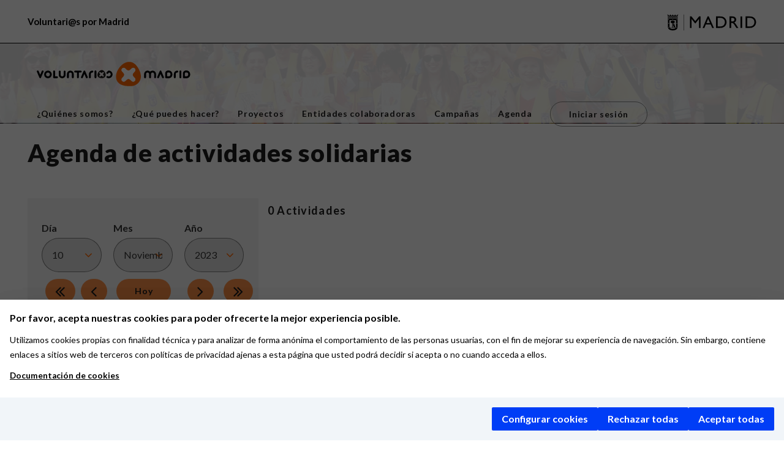

--- FILE ---
content_type: text/html; charset=utf-8
request_url: https://voluntariospormadrid.madrid.es/volun/activities?select%5Bday%5D=10&select%5Bmonth%5D=11&select%5Byear%5D=2023&set_date=2023-11-10
body_size: 8016
content:
<!DOCTYPE html>
<html lang="es">
  <head>
    <meta charset="utf-8" >
    <meta name="viewport" content="width=device-width, initial-scale=1.0" >
    <meta description="Voluntariado">
    <meta http-equiv="X-UA-Compatible" content="IE=edge" >
    <title>Voluntariado</title>
    <script type="importmap" data-turbo-track="reload">{
  "imports": {
    "ckeditor5": "https://cdn.ckeditor.com/ckeditor5/43.0.0/ckeditor5.js",
    "ckeditor5/": "https://cdn.ckeditor.com/ckeditor5/43.0.0/",
    "application": "/assets/application-de177f61da3c6914c93fb0eff2fa7d1371b84b1e1cb65901395a4e67bad66dbf.js",
    "@hotwired/turbo-rails": "/assets/turbo.min-f309baafa3ae5ad6ccee3e7362118b87678d792db8e8ab466c4fa284dd3a4700.js",
    "@hotwired/stimulus": "/assets/stimulus.min-d03cf1dff41d6c5698ec2c5d6a501615a7a33754dbeef8d1edd31c928d17c652.js",
    "@hotwired/stimulus-loading": "/assets/stimulus-loading-1fc59770fb1654500044afd3f5f6d7d00800e5be36746d55b94a2963a7a228aa.js",
    "leaflet": "https://unpkg.com/leaflet@1.9.3/dist/leaflet.js",
    "leaflet-control-geocoder": "https://unpkg.com/leaflet-control-geocoder/dist/Control.Geocoder.js",
    "controllers/application": "/assets/controllers/application-368d98631bccbf2349e0d4f8269afb3fe9625118341966de054759d96ea86c7e.js",
    "controllers": "/assets/controllers/index-2db729dddcc5b979110e98de4b6720f83f91a123172e87281d5a58410fc43806.js"
  }
}</script>
<link rel="modulepreload" href="/assets/application-de177f61da3c6914c93fb0eff2fa7d1371b84b1e1cb65901395a4e67bad66dbf.js">
<link rel="modulepreload" href="/assets/turbo.min-f309baafa3ae5ad6ccee3e7362118b87678d792db8e8ab466c4fa284dd3a4700.js">
<link rel="modulepreload" href="/assets/stimulus.min-d03cf1dff41d6c5698ec2c5d6a501615a7a33754dbeef8d1edd31c928d17c652.js">
<link rel="modulepreload" href="/assets/stimulus-loading-1fc59770fb1654500044afd3f5f6d7d00800e5be36746d55b94a2963a7a228aa.js">
<script src="/assets/es-module-shims.min-4ca9b3dd5e434131e3bb4b0c1d7dff3bfd4035672a5086deec6f73979a49be73.js" async="async" data-turbo-track="reload"></script>
<script type="module">import "application"</script>
    <script src="/assets/main-8ee7b7592c412e6b9d1c050de6882c96a305aa9f2d8205c8304bb1085f739f11.js"></script>
    <meta name="csrf-param" content="authenticity_token" />
<meta name="csrf-token" content="QiFL7f8vg8FDEDdlnpB-NMtI5V3Z4w3WF-yrOf9pIYvcYzHBRAlEeeOSa7QTcC0whC_fD4iJOun1agHRoa7HEQ" />
    
    <script src="https://servpub.madrid.es/FWIAM_FTP/assets/js/cookie-manager-default.js"></script>
    <link href="//cdnjs.cloudflare.com/ajax/libs/modernizr/2.8.3/modernizr.js"  type="text/javascript">
    <script src="https://cdnjs.cloudflare.com/ajax/libs/limonte-sweetalert2/5.1.1/sweetalert2.min.js" integrity="sha512-AaqFrBDD0wZcNGVJCKxBa+XEisl6FKgZNfbEL5W8Eu95fwIJ0kVpu0hNtslkhWOS3O0eZGH1fFY34BaBbq6oDA==" crossorigin="anonymous" referrerpolicy="no-referrer"></script>
    <script type="text/javascript">
      var aytmad = {};
        aytmad.config = {
          routes:{
          menu:'data/menu.json',
          menuTramites:'data/menu_tramites.json',
          calendar:'04-buscador-agenda.html?vgnextchannel=27dfb4f19cce3210VgnVCM10000026205a0aRCRD&amp;cuando=cuandoDia&amp;enviar=Buscar&amp;newSearch=true&amp;fechaAccesible=',
          taxonomias:'data/XMLAutocompletarTaxonomias.xml'
        },
        constants:{
          numVisibleLinks:3,
          API_KEY: "AIzaSyBiYQM0X20DOGmT3IQ6sj4OrUeC3nEuvDs"
        }
      };  
    </script>
    <link rel="stylesheet" href="/assets/application-d91af044d004a8233d0cc6122d22e67baba52c90077077d2633c5c30ac88a1f5.css" media="all" data-turbolinks-track="true" />
    <link rel="stylesheet" href="https://unpkg.com/leaflet@1.9.3/dist/leaflet.css"
     integrity="sha256-kLaT2GOSpHechhsozzB+flnD+zUyjE2LlfWPgU04xyI="
     crossorigin=""/>    
    <link rel="stylesheet" href="https://unpkg.com/leaflet-control-geocoder/dist/Control.Geocoder.css" />
    <link rel="stylesheet" href="https://cdn.ckeditor.com/ckeditor5/43.0.0/ckeditor5.css">
  
                              <script>!function(a){var e="https://s.go-mpulse.net/boomerang/",t="addEventListener";if(""=="True")a.BOOMR_config=a.BOOMR_config||{},a.BOOMR_config.PageParams=a.BOOMR_config.PageParams||{},a.BOOMR_config.PageParams.pci=!0,e="https://s2.go-mpulse.net/boomerang/";if(window.BOOMR_API_key="2RLPU-ZR76V-76DJZ-2RNMS-5VYQ7",function(){function n(e){a.BOOMR_onload=e&&e.timeStamp||(new Date).getTime()}if(!a.BOOMR||!a.BOOMR.version&&!a.BOOMR.snippetExecuted){a.BOOMR=a.BOOMR||{},a.BOOMR.snippetExecuted=!0;var i,_,o,r=document.createElement("iframe");if(a[t])a[t]("load",n,!1);else if(a.attachEvent)a.attachEvent("onload",n);r.src="javascript:void(0)",r.title="",r.role="presentation",(r.frameElement||r).style.cssText="width:0;height:0;border:0;display:none;",o=document.getElementsByTagName("script")[0],o.parentNode.insertBefore(r,o);try{_=r.contentWindow.document}catch(O){i=document.domain,r.src="javascript:var d=document.open();d.domain='"+i+"';void(0);",_=r.contentWindow.document}_.open()._l=function(){var a=this.createElement("script");if(i)this.domain=i;a.id="boomr-if-as",a.src=e+"2RLPU-ZR76V-76DJZ-2RNMS-5VYQ7",BOOMR_lstart=(new Date).getTime(),this.body.appendChild(a)},_.write("<bo"+'dy onload="document._l();">'),_.close()}}(),"".length>0)if(a&&"performance"in a&&a.performance&&"function"==typeof a.performance.setResourceTimingBufferSize)a.performance.setResourceTimingBufferSize();!function(){if(BOOMR=a.BOOMR||{},BOOMR.plugins=BOOMR.plugins||{},!BOOMR.plugins.AK){var e=""=="true"?1:0,t="",n="cj3jdqyxibyay2lmwwaa-f-225493891-clientnsv4-s.akamaihd.net",i="false"=="true"?2:1,_={"ak.v":"39","ak.cp":"1403719","ak.ai":parseInt("1100863",10),"ak.ol":"0","ak.cr":9,"ak.ipv":4,"ak.proto":"h2","ak.rid":"23d902fb","ak.r":42170,"ak.a2":e,"ak.m":"","ak.n":"essl","ak.bpcip":"18.118.145.0","ak.cport":35706,"ak.gh":"23.52.43.26","ak.quicv":"","ak.tlsv":"tls1.3","ak.0rtt":"","ak.0rtt.ed":"","ak.csrc":"-","ak.acc":"","ak.t":"1768732032","ak.ak":"hOBiQwZUYzCg5VSAfCLimQ==64lu++ewjgjFj1kmSUPsPSrwPXr5vWlb+0UsfgmKvo+jxCd6GgZuAAJCX/t/rhQplXvMr0T11jyg+8t8D8yqtkzDsYzcNDTZSXeu5/Bhkuky6zuNEX9q3kuWMar7ZWoq8wKR3daxfE0PBrWhPFkPoSSsJGzSZ7qAF2I7AJ3T7sMBOWxnXF3KJkI33v9bN/YXdQQhGCuCxRJZz+ZqQHDxNU9FruSPF8lVQpxHivmbVaoFvzA/lzWdi8ZJuDglFJO9GHGiZzT88P96aZGttbJc8cSHk6ijiciit21gitrSNl2atOtUtq3nvf++cU1XoKr68OgOG0c7VocjpH7JANPIzAaOEVE0TQMd1JvpeEMUza6Md/RXGQA8KPxAqCz/4TsWbbPaSuK70cVUCVXa/isJN5dvcgTY+YjJQ+TF6gJ8/gk=","ak.pv":"114","ak.dpoabenc":"","ak.tf":i};if(""!==t)_["ak.ruds"]=t;var o={i:!1,av:function(e){var t="http.initiator";if(e&&(!e[t]||"spa_hard"===e[t]))_["ak.feo"]=void 0!==a.aFeoApplied?1:0,BOOMR.addVar(_)},rv:function(){var a=["ak.bpcip","ak.cport","ak.cr","ak.csrc","ak.gh","ak.ipv","ak.m","ak.n","ak.ol","ak.proto","ak.quicv","ak.tlsv","ak.0rtt","ak.0rtt.ed","ak.r","ak.acc","ak.t","ak.tf"];BOOMR.removeVar(a)}};BOOMR.plugins.AK={akVars:_,akDNSPreFetchDomain:n,init:function(){if(!o.i){var a=BOOMR.subscribe;a("before_beacon",o.av,null,null),a("onbeacon",o.rv,null,null),o.i=!0}return this},is_complete:function(){return!0}}}}()}(window);</script></head>
  <body class="activities_index">
    <div id="wrapper">
      <header>
  <div id="headerTop" class="container-fluid">
    <div class="container-fluid">
      <div class="row">
        <div class="col-sm-6 text-left text-center-xs">
          <span>Voluntari@s por Madrid</span>
        </div>
        <div class="col-sm-6 text-right text-center-xs">
          <img alt="Ayuntamiento de Madrid" html_options="role navigation" src="/assets/logo_black_min-ca9701efaff956a2ee1847372d58878831cf8dc20c0116d5666da9cffa15af17.svg" />
        </div>
      </div>
    </div>
  </div>
  <div id="HeaderWrapper" class="container-fluid header_image" style="background-image: url(/volun/system/virtual_community/components/1/image_headers/original/banner_2020.jpg?1691743716) !important">
    <div id="menuWrapper" class="container-fluid" style="background-color: rgba(255, 255, 255, 0) !important">
      <nav id="navbar_default" class="navbar navbar-default" style="background-color: rgba(255, 255, 255, 0.9) !important;min-height: auto; height: auto;">
        <div class="container-fluid">
          <div class="navbar-header" style="float: none">
            <div class="col-md-5" style="margin-top: 30px;"> 
              <div class=row>              
                <a accesskey="1" href="/volun" class="col-sm-6">  <img alt="Logo de Voluntarios por Madrid" src="/assets/LOGO_VOLUNTARIOS_ALTA-de97168a718258c94722a313230fb5d7fbd19ed41c918788f97a7436fe7ddd95.svg" /></a>
                <button type="button" class="navbar-toggle collapsed col-sm-6 text-right" style="margin-top:0px;" data-toggle="collapse" data-target="#navbar" aria-expanded="false" aria-controls="navbar"> 
                  <span class="sr-only">Logo de Voluntarios por Madrid</span>
                  <svg xmlns="http://www.w3.org/2000/svg" height="1em" viewBox="0 0 448 512"><path d="M0 96C0 78.3 14.3 64 32 64H416c17.7 0 32 14.3 32 32s-14.3 32-32 32H32C14.3 128 0 113.7 0 96zM0 256c0-17.7 14.3-32 32-32H416c17.7 0 32 14.3 32 32s-14.3 32-32 32H32c-17.7 0-32-14.3-32-32zM448 416c0 17.7-14.3 32-32 32H32c-17.7 0-32-14.3-32-32s14.3-32 32-32H416c17.7 0 32 14.3 32 32z"/></svg>
                </button>
              </div>
            </div> 
          </div>
          <div id="navbar" class="navbar-collapse collapse">
            <ul class="nav navbar-nav navbar-right">
              <li><a accesskey="2" alt="¿Quiénes somos?" href="/volun/whoami">¿Quiénes somos?</a></li>
              <li><a accesskey="3" html_options="alt ¿Qué puedes hacer?" href="/volun/volunteers">¿Qué puedes hacer?</a></li>
              <li><a accesskey="4" alt="Proyectos" href="/volun/projects">Proyectos</a></li>
              <li><a accesskey="5" alt="Entidades colaboradoras" href="/volun/entities">Entidades colaboradoras</a></li>
              <li><a accesskey="6" alt="Campañas" href="/volun/new_campaings">Campañas</a></li>
              <li><a accesskey="7" alt="Agenda" href="/volun/activities">Agenda</a></li>
                <li><span class="sessionTrigger"><a accesskey="9" alt="Iniciar sesión" href="/voluncla/users/sign_in">Iniciar sesión</a></span> </li>
            </ul>
          </div>
        </div>
      </nav>
    </div>
    <div class="container containerHeaderOverlay">
      
    </div>
  </div>
</header>
      
      <main >
      <div class="container-fluid" style="margin:0;padding: 0">
        
<div class="container-fluid">
  <h1 class="titlePage" alt="Agenda de actividades solidarias">Agenda de actividades solidarias</h1>
  <div class="row">
    <div class="col-md-4">      
      <div id="buscarAtividades" class="form form-electronic panel-body" style="background-color: rgba(29, 29, 29, 0.05);padding: 1.8rem ">
<form class="dates_form" action="/volun/activities" accept-charset="UTF-8" method="get">
  <input type="hidden" name="set_date" id="set_date" value="2023-11-10" autocomplete="off" />
  <div class="row">
    <div class="col-sm-4 calendar_columns " style="padding: 0.6rem">
        <label class="labelUp" for="select_day">Día</label>
        <select id="select_day" name="select[day]" class="calendar_select" onchange="send_form()">
<option value="1">1</option>
<option value="2">2</option>
<option value="3">3</option>
<option value="4">4</option>
<option value="5">5</option>
<option value="6">6</option>
<option value="7">7</option>
<option value="8">8</option>
<option value="9">9</option>
<option value="10" selected="selected">10</option>
<option value="11">11</option>
<option value="12">12</option>
<option value="13">13</option>
<option value="14">14</option>
<option value="15">15</option>
<option value="16">16</option>
<option value="17">17</option>
<option value="18">18</option>
<option value="19">19</option>
<option value="20">20</option>
<option value="21">21</option>
<option value="22">22</option>
<option value="23">23</option>
<option value="24">24</option>
<option value="25">25</option>
<option value="26">26</option>
<option value="27">27</option>
<option value="28">28</option>
<option value="29">29</option>
<option value="30">30</option>
<option value="31">31</option>
</select>

    </div>
    <div class="col-sm-4  calendar_columns"  style="padding: 0.6rem">
        <label class="labelUp" for="select_month">Mes</label>
        <select id="select_month" name="select[month]" class="calendar_select" onchange="send_form()">
<option value="1">Enero</option>
<option value="2">Febrero</option>
<option value="3">Marzo</option>
<option value="4">Abril</option>
<option value="5">Mayo</option>
<option value="6">Junio</option>
<option value="7">Julio</option>
<option value="8">Agosto</option>
<option value="9">Septiembre</option>
<option value="10">Octubre</option>
<option value="11" selected="selected">Noviembre</option>
<option value="12">Diciembre</option>
</select>

    </div>
    <div class="col-sm-4   calendar_columns"  style="padding: 0.6rem">
        <label class="labelUp" for="select_year">Año</label>
        <select id="select_year" name="select[year]" class="calendar_select" onchange="send_form()">
<option value="2005">2005</option>
<option value="2006">2006</option>
<option value="2007">2007</option>
<option value="2008">2008</option>
<option value="2009">2009</option>
<option value="2010">2010</option>
<option value="2011">2011</option>
<option value="2012">2012</option>
<option value="2013">2013</option>
<option value="2014">2014</option>
<option value="2015">2015</option>
<option value="2016">2016</option>
<option value="2017">2017</option>
<option value="2018">2018</option>
<option value="2019">2019</option>
<option value="2020">2020</option>
<option value="2021">2021</option>
<option value="2022">2022</option>
<option value="2023" selected="selected">2023</option>
<option value="2024">2024</option>
<option value="2025">2025</option>
<option value="2026">2026</option>
<option value="2027">2027</option>
<option value="2028">2028</option>
</select>

    </div>         
  </div>   
  <div class="row">
    <div class="col-sm-2 calendar_columns text-center">
      <a class="event-link" style="padding: 0.3rem 1rem" href="/volun/activities?select%5Bday%5D=10&amp;select%5Bmonth%5D=11&amp;select%5Byear%5D=2023&amp;set_date=2023-01-10"><i class='fa fa-angle-double-left fa-2x'></i></a>
    </div>
    <div class="col-sm-2  calendar_columns text-center" >
      <a class="event-link" style="padding: 0.3rem 1rem" href="/volun/activities?select%5Bday%5D=10&amp;select%5Bmonth%5D=11&amp;select%5Byear%5D=2023&amp;set_date=2023-10-10"><i class='fa fa-angle-left fa-2x'></i></a>
    </div>
    <div class="col-sm-4   calendar_columns text-center" >
      <a class="event-link" href="/volun/activities?select%5Bday%5D=10&amp;select%5Bmonth%5D=11&amp;select%5Byear%5D=2023&amp;set_date=2026-01-18">Hoy</a>
    </div>
    <div class="col-sm-2 calendar_columns text-center">
      <a class="event-link" style="padding: 0.3rem 1rem" href="/volun/activities?select%5Bday%5D=10&amp;select%5Bmonth%5D=11&amp;select%5Byear%5D=2023&amp;set_date=2023-12-10"><i class='fa fa-angle-right fa-2x'></i></a>
    </div>
    <div class="col-sm-2  calendar_columns text-center">
      <a class="event-link" style="padding: 0.3rem 1rem" href="/volun/activities?select%5Bday%5D=10&amp;select%5Bmonth%5D=11&amp;select%5Byear%5D=2023&amp;set_date=2023-12-10"><i class='fa fa-angle-double-right fa-2x'></i></a>
    </div>
  </div>
  <div class="row" style="padding: 0px;overflow-x:auto;">   
    <table class="table table-striped" style="width: 100%;margin-top: 1rem">
      <thead><tr><th >Lun</th><th >Mar</th><th >Mié</th><th >Jue</th><th >Vie</th><th >Sáb</th><th >Dom</th></tr></thead>
      <tbody><tr><td class='calendar_out' style='border: 0.1rem solid lightgrey;'></td><td class='calendar_out' style='border: 0.1rem solid lightgrey;'></td><td style='border: 0.1rem solid lightgrey;text-align: center' class='calendar_without'><a class='day_link calendar_without' href='/volun/activities?select%5Bday%5D=1&select%5Bmonth%5D=11&select%5Byear%5D=2023&set_date=2023-11-01'>1</a></td><td style='border: 0.1rem solid lightgrey;text-align: center' class='calendar_without'><a class='day_link calendar_without' href='/volun/activities?select%5Bday%5D=2&select%5Bmonth%5D=11&select%5Byear%5D=2023&set_date=2023-11-02'>2</a></td><td style='border: 0.1rem solid lightgrey;text-align: center' class='calendar_without'><a class='day_link calendar_without' href='/volun/activities?select%5Bday%5D=3&select%5Bmonth%5D=11&select%5Byear%5D=2023&set_date=2023-11-03'>3</a></td><td style='border: 0.1rem solid lightgrey;text-align: center' class='calendar_without'><a class='day_link calendar_without' href='/volun/activities?select%5Bday%5D=4&select%5Bmonth%5D=11&select%5Byear%5D=2023&set_date=2023-11-04'>4</a></td><td style='border: 0.1rem solid lightgrey;text-align: center' class='calendar_without'><a class='day_link calendar_without' href='/volun/activities?select%5Bday%5D=5&select%5Bmonth%5D=11&select%5Byear%5D=2023&set_date=2023-11-05'>5</a></td></tr><tr><td style='border: 0.1rem solid lightgrey;text-align: center' class='calendar_without'><a class='day_link calendar_without' href='/volun/activities?select%5Bday%5D=6&select%5Bmonth%5D=11&select%5Byear%5D=2023&set_date=2023-11-06'>6</a></td><td style='border: 0.1rem solid lightgrey;text-align: center' class='calendar_without'><a class='day_link calendar_without' href='/volun/activities?select%5Bday%5D=7&select%5Bmonth%5D=11&select%5Byear%5D=2023&set_date=2023-11-07'>7</a></td><td style='border: 0.1rem solid lightgrey;text-align: center' class='calendar_without'><a class='day_link calendar_without' href='/volun/activities?select%5Bday%5D=8&select%5Bmonth%5D=11&select%5Byear%5D=2023&set_date=2023-11-08'>8</a></td><td style='border: 0.1rem solid lightgrey;text-align: center' class='calendar_without'><a class='day_link calendar_without' href='/volun/activities?select%5Bday%5D=9&select%5Bmonth%5D=11&select%5Byear%5D=2023&set_date=2023-11-09'>9</a></td><td style='border: 0.1rem solid lightgrey;text-align: center' class='calendar_selected'><a class='day_link calendar_without' href='/volun/activities?select%5Bday%5D=10&select%5Bmonth%5D=11&select%5Byear%5D=2023&set_date=2023-11-10'>10</a></td><td style='border: 0.1rem solid lightgrey;text-align: center' class='calendar_without'><a class='day_link calendar_without' href='/volun/activities?select%5Bday%5D=11&select%5Bmonth%5D=11&select%5Byear%5D=2023&set_date=2023-11-11'>11</a></td><td style='border: 0.1rem solid lightgrey;text-align: center' class='calendar_without'><a class='day_link calendar_without' href='/volun/activities?select%5Bday%5D=12&select%5Bmonth%5D=11&select%5Byear%5D=2023&set_date=2023-11-12'>12</a></td></tr><tr><td style='border: 0.1rem solid lightgrey;text-align: center' class='calendar_without'><a class='day_link calendar_without' href='/volun/activities?select%5Bday%5D=13&select%5Bmonth%5D=11&select%5Byear%5D=2023&set_date=2023-11-13'>13</a></td><td style='border: 0.1rem solid lightgrey;text-align: center' class='calendar_without'><a class='day_link calendar_without' href='/volun/activities?select%5Bday%5D=14&select%5Bmonth%5D=11&select%5Byear%5D=2023&set_date=2023-11-14'>14</a></td><td style='border: 0.1rem solid lightgrey;text-align: center' class='calendar_without'><a class='day_link calendar_without' href='/volun/activities?select%5Bday%5D=15&select%5Bmonth%5D=11&select%5Byear%5D=2023&set_date=2023-11-15'>15</a></td><td style='border: 0.1rem solid lightgrey;text-align: center' class='calendar_without'><a class='day_link calendar_without' href='/volun/activities?select%5Bday%5D=16&select%5Bmonth%5D=11&select%5Byear%5D=2023&set_date=2023-11-16'>16</a></td><td style='border: 0.1rem solid lightgrey;text-align: center' class='calendar_without'><a class='day_link calendar_without' href='/volun/activities?select%5Bday%5D=17&select%5Bmonth%5D=11&select%5Byear%5D=2023&set_date=2023-11-17'>17</a></td><td style='border: 0.1rem solid lightgrey;text-align: center' class='calendar_without'><a class='day_link calendar_without' href='/volun/activities?select%5Bday%5D=18&select%5Bmonth%5D=11&select%5Byear%5D=2023&set_date=2023-11-18'>18</a></td><td style='border: 0.1rem solid lightgrey;text-align: center' class='calendar_without'><a class='day_link calendar_without' href='/volun/activities?select%5Bday%5D=19&select%5Bmonth%5D=11&select%5Byear%5D=2023&set_date=2023-11-19'>19</a></td></tr><tr><td style='border: 0.1rem solid lightgrey;text-align: center' class='calendar_without'><a class='day_link calendar_without' href='/volun/activities?select%5Bday%5D=20&select%5Bmonth%5D=11&select%5Byear%5D=2023&set_date=2023-11-20'>20</a></td><td style='border: 0.1rem solid lightgrey;text-align: center' class='calendar_without'><a class='day_link calendar_without' href='/volun/activities?select%5Bday%5D=21&select%5Bmonth%5D=11&select%5Byear%5D=2023&set_date=2023-11-21'>21</a></td><td style='border: 0.1rem solid lightgrey;text-align: center' class='calendar_without'><a class='day_link calendar_without' href='/volun/activities?select%5Bday%5D=22&select%5Bmonth%5D=11&select%5Byear%5D=2023&set_date=2023-11-22'>22</a></td><td style='border: 0.1rem solid lightgrey;text-align: center' class='calendar_without'><a class='day_link calendar_without' href='/volun/activities?select%5Bday%5D=23&select%5Bmonth%5D=11&select%5Byear%5D=2023&set_date=2023-11-23'>23</a></td><td style='border: 0.1rem solid lightgrey;text-align: center' class='calendar_without'><a class='day_link calendar_without' href='/volun/activities?select%5Bday%5D=24&select%5Bmonth%5D=11&select%5Byear%5D=2023&set_date=2023-11-24'>24</a></td><td style='border: 0.1rem solid lightgrey;text-align: center' class='calendar_without'><a class='day_link calendar_without' href='/volun/activities?select%5Bday%5D=25&select%5Bmonth%5D=11&select%5Byear%5D=2023&set_date=2023-11-25'>25</a></td><td style='border: 0.1rem solid lightgrey;text-align: center' class='calendar_without'><a class='day_link calendar_without' href='/volun/activities?select%5Bday%5D=26&select%5Bmonth%5D=11&select%5Byear%5D=2023&set_date=2023-11-26'>26</a></td></tr><tr><td style='border: 0.1rem solid lightgrey;text-align: center' class='calendar_without'><a class='day_link calendar_without' href='/volun/activities?select%5Bday%5D=27&select%5Bmonth%5D=11&select%5Byear%5D=2023&set_date=2023-11-27'>27</a></td><td style='border: 0.1rem solid lightgrey;text-align: center' class='calendar_without'><a class='day_link calendar_without' href='/volun/activities?select%5Bday%5D=28&select%5Bmonth%5D=11&select%5Byear%5D=2023&set_date=2023-11-28'>28</a></td><td style='border: 0.1rem solid lightgrey;text-align: center' class='calendar_without'><a class='day_link calendar_without' href='/volun/activities?select%5Bday%5D=29&select%5Bmonth%5D=11&select%5Byear%5D=2023&set_date=2023-11-29'>29</a></td><td style='border: 0.1rem solid lightgrey;text-align: center' class='calendar_without'><a class='day_link calendar_without' href='/volun/activities?select%5Bday%5D=30&select%5Bmonth%5D=11&select%5Byear%5D=2023&set_date=2023-11-30'>30</a></td><td class='calendar_out' style='border: 0.1rem solid lightgrey;'></td><td class='calendar_out' style='border: 0.1rem solid lightgrey;'></td><td class='calendar_out' style='border: 0.1rem solid lightgrey;'></td></tr></tbody>
    </table>
  </div>
  <div class="row" style="margin-bottom: 3rem">    
    <div class="col-sm-6   calendar_columns text-center" >
      <a class="secondary-link" href="/volun/activities?select%5Bday%5D=10&amp;select%5Bmonth%5D=11&amp;select%5Byear%5D=2023&amp;select_check=day&amp;set_date=2023-11-10">Día</a>
    </div>
   <div class="col-sm-6   calendar_columns text-center" >
      <a class="event-link" href="/volun/activities?select%5Bday%5D=10&amp;select%5Bmonth%5D=11&amp;select%5Byear%5D=2023&amp;select_check=month&amp;set_date=2023-11-10">Mes</a>
    </div>
  </div>
  <div class="row">
    <div class="col-12">
      <div style="height: 0.6rem;width: 0.6rem; border-radius: 100%;background: rgba(255, 102, 0, 1);float: left;padding: 0.5rem;margin-right: 0.6rem;"></div> Eventos
    </div>
    <div class="col-12">
      <div style="height: 0.6rem;width: 0.6rem; border-radius: 100%;background: #FFA200;float: left;padding: 0.5rem;margin-right: 0.6rem;"></div> Día actual
    </div>
  </div>
  <div class="row" style="padding-top: 5rem">
    <div class="col calendar_columns">
      <label class="labelUp" for="search_text">Descripción <span class='asterisco'>*</span></label>
      <input type="text" name="search_text" id="search_text" class="calendar_input" placeholder="Buscar una actividad" aria-label="Buscar una actividad" />          
    </div>
  </div>
  
  <div class="row"  style="padding-top: 2rem">
    <div class="col calendar_columns">
      <label class="labelUp" for="search_district">Distrito</label>
      <select name="search_district" id="search_district" class="calendar_select" onchange="change_district()"><option value=""></option><option value="2">ARGANZUELA</option>
<option value="21">BARAJAS</option>
<option value="11">CARABANCHEL</option>
<option value="1">CENTRO</option>
<option value="5">CHAMARTIN</option>
<option value="7">CHAMBERI</option>
<option value="15">CIUDAD LINEAL</option>
<option value="8">FUENCARRAL-EL PARDO</option>
<option value="16">HORTALEZA</option>
<option value="10">LATINA</option>
<option value="9">MONCLOA-ARAVACA</option>
<option value="14">MORATALAZ</option>
<option value="22">OTROS MUNICIPIOS</option>
<option value="13">PUENTE DE VALLECAS</option>
<option value="3">RETIRO</option>
<option value="4">SALAMANCA</option>
<option value="20">SAN BLAS-CANILLEJAS</option>
<option value="6">TETUAN</option>
<option value="12">USERA</option>
<option value="19">VICALVARO</option>
<option value="18">VILLA DE VALLECAS</option>
<option value="17">VILLAVERDE</option></select>  
    </div>
  </div>
  <div id="boroughts">
  <div class="row"  style="padding-top: 2rem">
    <div  class="col calendar_columns">
      <label class="labelUp" for="search_borought">Barrio</label>
      <select name="search_borought" id="search_borought" class="calendar_select"><option value=""></option></select>
    </div>
  </div>
 
  </div>
  <div class="row"  style="padding-top: 1,2rem">
    <div class="col calendar_columns">
      <label class="labelUp" for="search_areas_">Temática <span>(Selecciona una o más categorías)</span></label>
      <div class="row" style="padding: 1.2rem">
          <div style="float:left">
            <label alt="Acción Sanitaria">
              <input type="checkbox" name="search_areas[]" id="search_areas_" value="2" />
              <span class="tag">Acción sanitaria</span>
            </label>
          </div>
          <div style="float:left">
            <label alt="Acompañamiento">
              <input type="checkbox" name="search_areas[]" id="search_areas_" value="19" />
              <span class="tag">Acompañamiento</span>
            </label>
          </div>
          <div style="float:left">
            <label alt="Actividades Culturales">
              <input type="checkbox" name="search_areas[]" id="search_areas_" value="12" />
              <span class="tag">Actividades culturales</span>
            </label>
          </div>
          <div style="float:left">
            <label alt="Actividades Deportivas">
              <input type="checkbox" name="search_areas[]" id="search_areas_" value="13" />
              <span class="tag">Actividades deportivas</span>
            </label>
          </div>
          <div style="float:left">
            <label alt="Actuaciones Puntuales">
              <input type="checkbox" name="search_areas[]" id="search_areas_" value="15" />
              <span class="tag">Actuaciones puntuales</span>
            </label>
          </div>
          <div style="float:left">
            <label alt="Cooperación">
              <input type="checkbox" name="search_areas[]" id="search_areas_" value="7" />
              <span class="tag">Cooperación</span>
            </label>
          </div>
          <div style="float:left">
            <label alt="Diversidad Funcional">
              <input type="checkbox" name="search_areas[]" id="search_areas_" value="27" />
              <span class="tag">Diversidad funcional</span>
            </label>
          </div>
          <div style="float:left">
            <label alt="Educación">
              <input type="checkbox" name="search_areas[]" id="search_areas_" value="1" />
              <span class="tag">Educación</span>
            </label>
          </div>
          <div style="float:left">
            <label alt="Emergencias">
              <input type="checkbox" name="search_areas[]" id="search_areas_" value="11" />
              <span class="tag">Emergencias</span>
            </label>
          </div>
          <div style="float:left">
            <label alt="Exclusión Social">
              <input type="checkbox" name="search_areas[]" id="search_areas_" value="26" />
              <span class="tag">Exclusión social</span>
            </label>
          </div>
          <div style="float:left">
            <label alt="Familia">
              <input type="checkbox" name="search_areas[]" id="search_areas_" value="3" />
              <span class="tag">Familia</span>
            </label>
          </div>
          <div style="float:left">
            <label alt="Gestión Administrativa">
              <input type="checkbox" name="search_areas[]" id="search_areas_" value="16" />
              <span class="tag">Gestión administrativa</span>
            </label>
          </div>
          <div style="float:left">
            <label alt="Indiferente">
              <input type="checkbox" name="search_areas[]" id="search_areas_" value="17" />
              <span class="tag">Indiferente</span>
            </label>
          </div>
          <div style="float:left">
            <label alt="Mayores">
              <input type="checkbox" name="search_areas[]" id="search_areas_" value="25" />
              <span class="tag">Mayores</span>
            </label>
          </div>
          <div style="float:left">
            <label alt="Medio Ambiente">
              <input type="checkbox" name="search_areas[]" id="search_areas_" value="10" />
              <span class="tag">Medio ambiente</span>
            </label>
          </div>
          <div style="float:left">
            <label alt="Nuevas Tecnologías">
              <input type="checkbox" name="search_areas[]" id="search_areas_" value="14" />
              <span class="tag">Nuevas tecnologías</span>
            </label>
          </div>
          <div style="float:left">
            <label alt="Orientación Laboral">
              <input type="checkbox" name="search_areas[]" id="search_areas_" value="4" />
              <span class="tag">Orientación laboral</span>
            </label>
          </div>
          <div style="float:left">
            <label alt="Otros">
              <input type="checkbox" name="search_areas[]" id="search_areas_" value="18" />
              <span class="tag">Otros</span>
            </label>
          </div>
          <div style="float:left">
            <label alt="Participación">
              <input type="checkbox" name="search_areas[]" id="search_areas_" value="9" />
              <span class="tag">Participación</span>
            </label>
          </div>
          <div style="float:left">
            <label alt="Proyecto Permanente">
              <input type="checkbox" name="search_areas[]" id="search_areas_" value="21" />
              <span class="tag">Proyecto permanente</span>
            </label>
          </div>
          <div style="float:left">
            <label alt="Proyecto Publicitado">
              <input type="checkbox" name="search_areas[]" id="search_areas_" value="24" />
              <span class="tag">Proyecto publicitado</span>
            </label>
          </div>
          <div style="float:left">
            <label alt="Proyecto Puntual">
              <input type="checkbox" name="search_areas[]" id="search_areas_" value="22" />
              <span class="tag">Proyecto puntual</span>
            </label>
          </div>
          <div style="float:left">
            <label alt="Proyecto Subvencionado">
              <input type="checkbox" name="search_areas[]" id="search_areas_" value="23" />
              <span class="tag">Proyecto subvencionado</span>
            </label>
          </div>
          <div style="float:left">
            <label alt="Salud Mental">
              <input type="checkbox" name="search_areas[]" id="search_areas_" value="5" />
              <span class="tag">Salud mental</span>
            </label>
          </div>
          <div style="float:left">
            <label alt="Sensibilización">
              <input type="checkbox" name="search_areas[]" id="search_areas_" value="8" />
              <span class="tag">Sensibilización</span>
            </label>
          </div>
          <div style="float:left">
            <label alt="Talleres Formación">
              <input type="checkbox" name="search_areas[]" id="search_areas_" value="6" />
              <span class="tag">Talleres formación</span>
            </label>
          </div>
          <div style="float:left">
            <label alt="Voluntariado">
              <input type="checkbox" name="search_areas[]" id="search_areas_" value="20" />
              <span class="tag">Voluntariado</span>
            </label>
          </div>
      </div>
    </div>
  </div>
  <div class="row">
    <div class="col calendar_columns">
      <div class="button-group text-right mt20">
        <input type="submit" name="commit" value="Buscar" class="event-link" alt="Buscar" data-disable-with="Buscar" />
      </div>
    </div>
  </div>
</form></div>
<script>

  function change_district() {       
        var union="?";
        $('#boroughts').load(window.location.pathname+union+"search_district="+ $('#search_district').find(":selected").val()+" #boroughts");
    }
</script>

    </div>
    <div class="col-md-8">
      <div class="row">
        <h4 class="numActividades">
    <span>0</span>
    Actividades
</h4>

      </div>
      <div class="row" style="overflow: auto;height: 112rem;">
      </div>      
      <div class ="row">
        <div class="col">
          <style>
  .pagination > .active > a, .pagination > .active > span, .pagination > .active > a:hover, .pagination > .active > span:hover, .pagination > .active > a:focus, .pagination > .active > span:focus{
    background: rgba(255, 102, 0, 0.7);
    border-color: #d93f00;
    color: #1d1d1d;
    }

  .pagination > li > a, .pagination > li > span, .pagination > li > a:hover, .pagination > li > span:hover, .pagination > li > a:focus, .pagination > li > span:focus{
  color: #d93f00;
    }
</style>
<div class="pagination-container">
  <ul class='list-inline'>
    <li class="pull-left"></li>
  </ul>
</div>
        </div>
      </div>
    </div>
  </div>
</div>
        </div>
      </main>
      <footer class="footer">
    <div id="widgetArea" class="container-fluid">
        <div class="row">
            <div class="col-md-4 col-sm-5 column">
                <p class="h3">Contacta con nosotros</p>
                <p class="tlf">+34 900 777 888</p>
                <a class="email" href="mailto: comunidadvoluntariad@madrid.es" alt="Correo de contacto">comunidadvoluntariad@madrid.es</a>
            </div>
            <div class="col-md-4 col-sm-7 column">
            </div>
            <div class="col-md-4 col-sm-12 column">
                <p class="h3">Síguenos en:</p>
                <nav id="navbar_footer" name="nav_footer" alt="nav_footer">
                    <ul class="redes">
                        <li><a href="https://www.facebook.com/voluntariospormadrid/" target="_blank" name="facebook" alt="facebook" aria-label="facebook"><i class="fa fa-facebook" aria-hidden="true" aria-label="facebook"></i></a></li>
                        <li><a href="https://twitter.com/voluntmadrid" target="_blank" alt="Twitter" aria-label="twitter"><i class="fa fa-twitter" aria-hidden="true" aria-label="twitter"></i></a></li>
                        <li><a href="https://www.instagram.com/voluntariospormadrid/" target="_blank" alt="Instagram" aria-label="instagram"><i class="fa fa-instagram" aria-hidden="true" aria-label="instagram"></i></a></li>
                        <li><a href="https://www.youtube.com/channel/UC8LQ25uGMGHE7wq5ihMx_7A" target="_blank" alt="Youtube" aria-label="youtube"><i class="fa fa-youtube-play" aria-hidden="true" aria-label="youtube"></i></a></li>
                    </ul>
                </nav>
            </div>
        </div>
    </div>
    <div id="linkArea" class="container-fluid">
        <div class="row">
            <div class="col-md-8 text-left links1">
                <nav id="latout_footer">
                    <ul class="links">
                        <li>Ayuntamiento de Madrid <span class="anio"></span></li>
                        <li><a href="/volun/conditions" alt="Condiciones de uso y polÍtica de privacidad">Condiciones de uso y polÍtica de privacidad</a>
                        <li class="accesibility_link" style="margin-left:10px"><a alt="Accesibilidad" href="/volun/accesibility">Accesibilidad</a></li>
                    </ul>
                </nav>
            </div>
            <div class="col-md-4 text-right links2">
                <nav id="list_rrss">
                    <ul class="redes">                       
                        <li><a href="https://www.facebook.com/voluntariospormadrid/" target="_blank" name="facebook" alt="facebook" aria-label="facebook"><i class="fa fa-facebook" aria-hidden="true" aria-label="facebook"></i> Facebook</a></li>
                        <li><a href="https://twitter.com/voluntmadrid" target="_blank" alt="Twitter" aria-label="twitter"><i class="fa fa-twitter" aria-hidden="true" aria-label="twitter"></i> Twitter</a></li>
                        <li><a href="https://www.instagram.com/voluntariospormadrid/" target="_blank" alt="Instagram" aria-label="instagram"><i class="fa fa-instagram" aria-hidden="true" aria-label="instagram"></i> Instagram</a></li>
                        <li><a href="https://www.youtube.com/channel/UC8LQ25uGMGHE7wq5ihMx_7A" target="_blank" alt="Youtube" aria-label="youtube"><i class="fa fa-youtube-play" aria-hidden="true" aria-label="youtube"></i> Youtube</a></li>
                    </ul>
                </nav>
            </div>
        </div>
    </div>
</footer>
      <script src="//sigma.madrid.es/arcgis_js_api/library/3.14/3.14/init.js"></script>
    </div>
  </body>
</html>